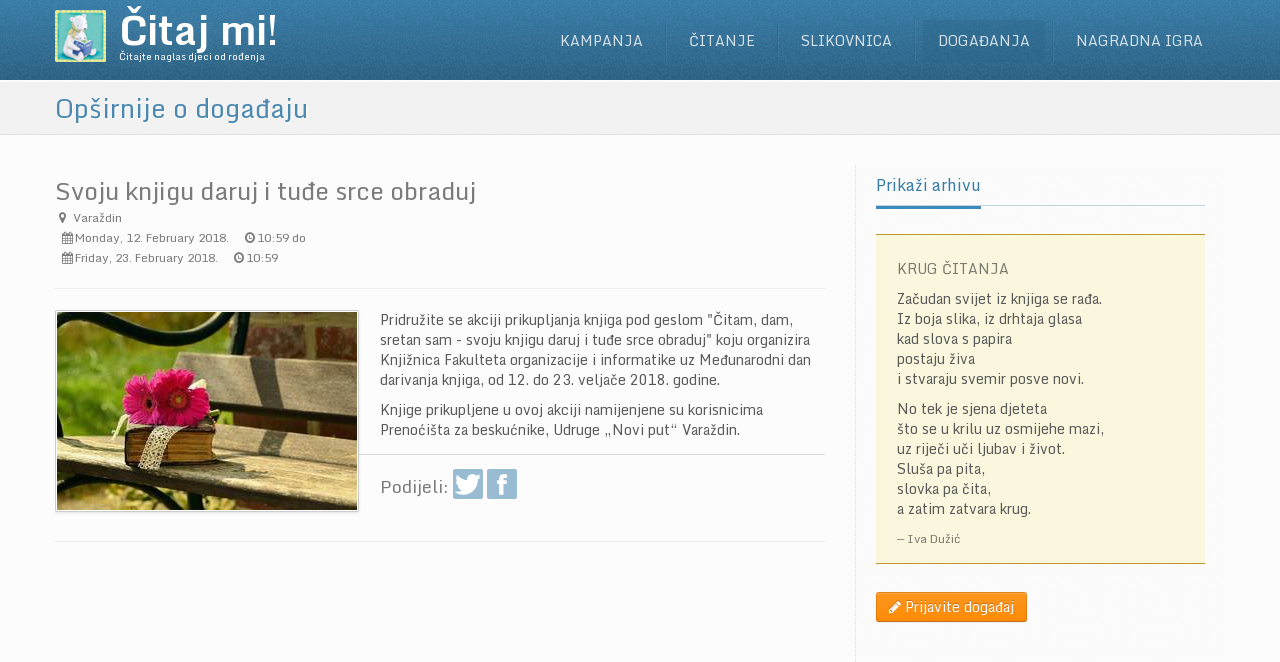

--- FILE ---
content_type: text/html; charset=utf-8
request_url: https://www.citajmi.info/dogadanja/opsirnije/svoju-knjigu-daruj-i-tue-srce-obraduj-4/
body_size: 15161
content:
<!doctype html>



<html lang="hr-HR">
<head>
  <meta http-equiv="Content-Type" content="text/html; charset=UTF-8">
  <meta charset="utf-8">
  <title>Čitaj Mi - Događanja</title>
  <meta name="viewport" content="width=device-width, initial-scale=1.0">
  <meta name="description" content="Citajmi.info">
  <!-- Le css -->
  <link rel="stylesheet" href="/static/CACHE/css/fd64c6932d4d.css" type="text/css" />
  <link rel="stylesheet" href="/static/CACHE/css/5a04b7fd09dd.css" type="text/css" />
  <!-- Le HTML5 shim, for IE6-8 support of HTML5 elements -->
  <!--[if lt IE 9]>
    <script src="/static/citajmi/js/html5shim.js"></script>
  <![endif]-->
  <!-- Le fav and touch icons -->
  <link rel="shortcut icon" href="/static/citajmi/img/icons/52x52.png">
  <link rel="apple-touch-icon-precomposed" href="/static/citajmi/img/icons/57x57.png">
  <link rel="apple-touch-icon-precomposed" sizes="72x72" href="/static/citajmi/img/icons/72x72.png">
  <link rel="apple-touch-icon-precomposed" sizes="114x114" href="/static/citajmi/img/icons/114x114.png">
  <link rel="apple-touch-icon-precomposed" sizes="144x144" href="/static/citajmi/img/icons/144x144.png">
  <!-- Google fonts -->
  <link href='//fonts.googleapis.com/css?family=Monda:400,700&amp;subset=latin,latin-ext' rel='stylesheet' type='text/css'>
  <!-- Google analytics -->
  <script type="text/javascript">

  var _gaq = _gaq || [];
  _gaq.push(['_setAccount', 'UA-39802575-1']);
  _gaq.push(['_trackPageview']);

  (function() {
    var ga = document.createElement('script'); ga.type = 'text/javascript'; ga.async = true;
    ga.src = ('https:' == document.location.protocol ? 'https://ssl' : 'http://www') + '.google-analytics.com/ga.js';
    var s = document.getElementsByTagName('script')[0]; s.parentNode.insertBefore(ga, s);
  })();

</script>

  
  <meta property="og:title" content="Svoju knjigu daruj i tuđe srce obraduj">
  <meta property="og:description" content="www.citajmi.info">
  <meta property="og:image" content="http://www.citajmi.info/media/photologue/eventimgs/2018/02/cache/svoju-knjigu-daruj-i-tue-srce-obraduj_event_thumbnail.jpg">

</head>

<body class="has-navbar-fixed-top has-highlighted">
  <!-- Navigation -->
  <div id="navigation" class="wrapper">
    <div class="navbar navbar-fixed-top" id="top">
      <div class="navbar-inner">
        <div class="inner">
          <div class="container">
            <a class="brand" href="/naslovna/" title="Naslovna">
              <div class="brand-image"><img src="/static/citajmi/img/icons/52x52.png" alt=""></div>
              <div>
                <h1>Čitaj mi!</h1>
                <span>Čitajte naglas djeci od rođenja</span>
              </div>
            </a>
            <a class="btn btn-navbar" data-toggle="collapse" data-target=".nav-collapse">
              <span class="icon-bar"></span>
              <span class="icon-bar"></span>
              <span class="icon-bar"></span>
            </a>
            <div class="nav-collapse collapse">
              <ul class="nav pull-right" id="main-menu">
                <li class="dropdown">
                  <a href="" class="dropdown-toggle      /predstavljanje-kampanje/" id="about-drop" data-toggle="dropdown">Kampanja</a>
                  <ul class="dropdown-menu" role="menu" aria-labelledby="about-drop">
                    <li role="menuitem"><a href="/kampanja/" tabindex="-1">O Kampanji</a></li>
                    <li role="menuitem"><a href="/campaign/" tabindex="-1">Campaign &nbsp;(eng)</a></li>
                    <li role="menuitem"><a href="/partneri/" tabindex="-1">Partneri</a></li>
                    <li role="menuitem"><a href="/suradnici/" tabindex="-1">Suradnici</a></li>
                    <li role="menuitem"><a href="/pokrovitelji/" tabindex="-1">Pokrovitelji</a></li>
                    <li role="menuitem"><a href="/materijali/" tabindex="-1">Preuzmite materijale</a></li>
                    <li role="menuitem"><a href="/kontakt/" tabindex="-1">Kontakt</a></li>
                  </ul>
                </li>
                <li class="dropdown">
                  <a href="" class="dropdown-toggle   " id="reading-drop" data-toggle="dropdown">Čitanje</a>
                  <ul class="dropdown-menu" role="menu" aria-labelledby="reading-drop">
                    <li role="menuitem"><a href="/citanje-naglas/" tabindex="-1">O Čitanju naglas</a></li>
                    <li role="menuitem"><a href="/citanje-prije-spavanja/" tabindex="-1">Čitanje prije spavanja</a></li>
                    <li role="menuitem"><a href="/razvoj-djeteta/" tabindex="-1">Kalendar razvoja djeteta</a></li>
                    <li role="menuitem"><a href="/citanje-s-pedijatrima/" tabindex="-1">Čitajmo naglas s pedijatrima</a></li>
                  </ul>
                </li>
                <li class="dropdown">
                  <a href="" class="dropdown-toggle   " id="books-drop" data-toggle="dropdown">Slikovnica</a>
                  <ul class="dropdown-menu" role="menu" aria-labelledby="books-drop">
                    <li role="menuitem"><a href="/slikovnica/" tabindex="-1">O Slikovnici</a></li>
                    <li role="menuitem"><a href="/slikovnica-i-dijete/" tabindex="-1">Slikovnica i dijete</a></li>
                    <li role="menuitem"><a href="/slikovnice/preporuke/" tabindex="-1">Knjižničari preporučuju</a></li>
                  </ul>
                </li>
                <li class="dropdown">
                  <a href="" class="dropdown-toggle active " id="events-drop" data-toggle="dropdown">Događanja</a>
                  <ul class="dropdown-menu" role="menu" aria-labelledby="events-drop">
                    <li role="menuitem"><a href="/dogadanja/" tabindex="-1">Aktualna događanja</a></li>
                    <li role="menuitem"><a href="/dogadanja/prijavi/" tabindex="-1">Prijavite događaj</a></li>
                  </ul>
                </li>
                <li class="dropdown">
                  <a href="" class="dropdown-toggle    " id="gallery-drop" data-toggle="dropdown">Nagradna igra</a>
                  <ul class="dropdown-menu" role="menu" aria-labelledby="gallery-drop">
                    <li role="menuitem"><a href="/slikovnica-tjedna/" tabindex="-1">Slikovnica mjeseca</a></li>
                    <li role="menuitem"><a href="/galerija/nagradna-igra/" tabindex="-1">Sudjelujte</a></li>
                    <li role="menuitem"><a href="/galerija/" tabindex="-1">Galerija</a></li>
                  </ul>
                </li>
              </ul>
            </div><!--/.nav-collapse -->
          </div>
        </div>
      </div>
    </div>
  </div>
  <!-- Highlighted -->
  <div id="highlighted">
    
  <div class="container">
    <div class="row-fluid header">
      <h2 class="page-title"><span>Opširnije o događaju</span> <small></small></h2>
    </div>
  </div>

  </div>
  <!-- Content -->
  <div id="content">
    <div class="container">
      
      
      
  
  
  <div class="row">
    
  <div class="span8 blog-post">
    <!--Main blog post-->
    <div class="media">
      <div class="media-body">
        <h3 class="title media-heading">Svoju knjigu daruj i tuđe srce obraduj</h3>
        <!-- Meta details -->
        <ul class="inline meta muted">
          
          
            <li><i class="icon-map-marker"></i> Varaždin</li>
            <br>
            <li><i class="icon-calendar"></i>Monday, 12. February 2018.</li>
            <li><i class="icon-time"></i>10:59 do</li>
            <br>
            <li><i class="icon-calendar"></i>Friday, 23. February 2018.</li>
            <li><i class="icon-time"></i>10:59</li>
          
        </ul>
        <hr>
        
          <a class="various fancybox" title="Svoju knjigu daruj i tuđe srce obraduj" href="/media/photologue/eventimgs/2018/02/svoju-knjigu-daruj-i-tue-srce-obraduj.jpg"><img src="/media/photologue/eventimgs/2018/02/cache/svoju-knjigu-daruj-i-tue-srce-obraduj_event_thumbnail.jpg" alt="Slika uz događaj" class="media-object img-polaroid event-display"></a>
        

        <p>Pridružite se akciji prikupljanja knjiga pod geslom &quot;Čitam, dam, sretan sam - svoju knjigu daruj i tuđe srce obraduj&quot; koju organizira Knjižnica Fakulteta organizacije i informatike uz Međunarodni dan darivanja knjiga, od 12. do 23. veljače 2018. godine.</p>

<p>Knjige prikupljene u ovoj akciji namijenjene su korisnicima Prenoćišta za beskućnike, Udruge „Novi put“ Varaždin.</p>
        <!-- Share links -->
        <div class="team-member">
          <div class="social-media bordered-top-medium">
            <h4 style="display: inline;">Podijeli:  </h4>
            <a href="http://twitter.com/home?status=https://www.citajmi.info/dogadanja/opsirnije/svoju-knjigu-daruj-i-tue-srce-obraduj-4/" class="_tooltip" data-placement="top" data-original-title="Twitter"><i class="icon-twitter"></i></a>
            <a href="http://www.facebook.com/sharer.php?u=https://www.citajmi.info/dogadanja/opsirnije/svoju-knjigu-daruj-i-tue-srce-obraduj-4/" class="_tooltip" data-placement="top" data-original-title="Facebook"><i class="icon-facebook"></i></a>
          </div>
        </div>
      </div>
    </div>
  </div>

    
    <div class="span4 sidebar sidebar-right">
      <div class="inner">
        <!-- Arhiva -->
        
          <div class="block">
            <h3 class="block-title sub-title"><span><a href="?a">Prikaži arhivu</a></span></h3>
          </div>
        
        <div class="block">
          <div class="song-snippet">
  <h5>KRUG ČITANJA</h5>
  <p>
    Začudan svijet iz knjiga se rađa.<br>
    Iz boja slika, iz drhtaja glasa<br>
    kad slova s papira<br>
    postaju živa<br>
    i stvaraju svemir posve novi.
  </p>
  <p>
    No tek je sjena djeteta<br>
    što se u krilu uz osmijehe mazi,<br>
    uz riječi uči ljubav i život.<br>
    Sluša pa pita,<br>
    slovka pa čita,<br>
    a zatim zatvara krug.
  </p>
  <small>Iva Dužić</small>
</div>

        </div>
        <div class="block">
          <a href="/dogadanja/prijavi/" class="btn btn-warning"><i class="icon-pencil"></i> Prijavite događaj</a>
        </div>
      </div>
    </div>
  </div>

    </div>
  </div>
  <!-- Partners -->
  <div id="content-below" class="wrapper">
    <div class="container">
      <div class="clients block">
        <h3 class="block-title"><span>Partneri</span></h3>
        <ul class="thumbnails">
          <li class="span2"><a href="http://www.hkdrustvo.hr/" class="_tooltip" data-placement="top" data-original-title="HKD" title="Hrvatsko knjižničarsko društvo"  target="_blank" rel="nofollow"><img src="/static/citajmi/img/partners/hkd.png" class="img-rounded" alt="HKD logo" /></a></li>
          <li class="span2"><a href="http://www.hcd.hr/" class="_tooltip" data-placement="top" data-original-title="HCD" title="Hrvatsko čitateljsko društvo"  target="_blank" rel="nofollow"><img src="/static/citajmi/img/partners/hcd.png" class="img-rounded" alt="HCD logo" /></a></li>
          <li class="span2"><a href="http://www.hpd.com.hr/" class="_tooltip" data-placement="top" data-original-title="HPD" title="Hrvatsko pedijatrijsko društvo"  target="_blank" rel="nofollow"><img src="/static/citajmi/img/partners/hpd.png" class="img-rounded" alt="HPD logo" /></a></li>
          <li class="span2"><a href="http://www.hidk.hr/" class="_tooltip" data-placement="top" data-original-title="HIDK" title="Hrvatsko udruga istraživača dječje književnosti"  target="_blank" rel="nofollow"><img src="/static/citajmi/img/partners/hidk.png" class="img-rounded" alt="HIDK logo" /></a></li>
          <li class="span2"><a href="http://www.hld.hr/" class="_tooltip" data-placement="top" data-original-title="HLD" title="Hrvatsko logopedsko društvo"  target="_blank" rel="nofollow"><img src="/static/citajmi/img/partners/hld.png" class="img-rounded" alt="HLD logo" /></a></li>
          <li class="span2"><a href="http://www.unicef.hr/" class="_tooltip" data-placement="top" data-original-title="unicef" title="unicef"  target="_blank" rel="nofollow"><img src="/static/citajmi/img/partners/unicef.png" class="img-rounded" alt="unicef logo" /></a></li>
        </ul>
      </div>
    </div>
  </div>
  <!-- Footer -->
  <footer id="footer">
    <div class="inner">
      <div class="container">
        <div class="row">
          <!-- Events -->
          <div class="span6 col blog-list blog-list-short">
            <h3>Aktualna događanja</h3>
            
              
              <div class="media row">
                <div class="media-body span6">
                  <h5 class="title media-heading"><a href="/dogadanja/opsirnije/citaj-mi-pricaj-mi-12/">
                    
                      02.02.-27.02. Čitaj mi! Pričaj mi!
                    
                  </a></h5>
                  <ul class="inline meta">
                    <li><i class="icon-calendar"></i> Mon od 08:53</li>
                    <li><i class="icon-map-marker"></i> Zadar</li>
                  </ul>
                </div>
              </div>
            
              
              <div class="media row">
                <div class="media-body span6">
                  <h5 class="title media-heading"><a href="/dogadanja/opsirnije/citajmo-uz-caj/">
                    
                      02.02.-06.02. Čitajmo uz čaj!
                    
                  </a></h5>
                  <ul class="inline meta">
                    <li><i class="icon-calendar"></i> Mon od 11:32</li>
                    <li><i class="icon-map-marker"></i> Trilj</li>
                  </ul>
                </div>
              </div>
            
          </div>
          <!-- Contact -->
          <div class="span4 col contact-block">
            <h3>Kontaktirajte nas!</h3>
            <address>
              <p><strong>Citajmi.info</strong></p>
              

<p><abbr title="Email">E</abbr>: <a href="mailto:info@citajmi.info">info@citajmi.info</a></p>


            </address>
          </div>
          <!-- Follow us -->
          <div class="span2 col social-media">
            <h3>Pratite nas na</h3>
            <a href="https://twitter.com/Citaj_mi" target="_blank"><i class="icon-twitter"></i> Twitter</a>
            <a href="http://www.facebook.com/CitajMi" target="_blank"><i class="icon-facebook"></i> Facebook</a>
          </div>
        </div>
        <div class="row">
          <div class="subfooter">
            <div class="span12"><p><a href="/">Citajmi.info</a> koristi <a href="http://www.infinum.co/cookies-info" target="_blank" rel="nofollow">kolačiće</a> za pružanje boljeg korisničkog iskustva. Nastavkom pregleda web stranice slažete se s korištenjem kolačića.</p></div>
            <div class="span12"><p>Hosting provided by <a href="http://www.kset.org">KSET</a> | &copy; 2026. <a href="/">Citajmi.info</a></p></div>
          </div>
        </div>
      </div>
    </div>
  </footer>

  <!-- Scripts -->
  <script src="//ajax.googleapis.com/ajax/libs/jquery/1.7.1/jquery.min.js"></script>
  
  <script type="text/javascript" src="/static/CACHE/js/0a9c021830ff.js"></script>
  <script type="text/javascript" src="/static/CACHE/js/db456f3738a7.js"></script>
</body>
</html>
